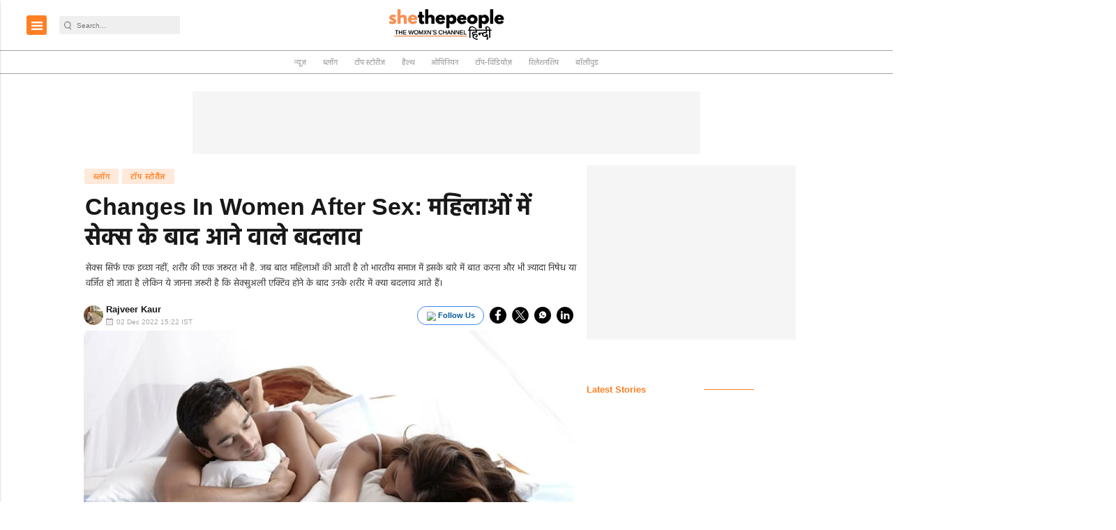

--- FILE ---
content_type: text/html; charset=utf-8
request_url: https://www.google.com/recaptcha/api2/aframe
body_size: -86
content:
<!DOCTYPE HTML><html><head><meta http-equiv="content-type" content="text/html; charset=UTF-8"></head><body><script nonce="wCE7yHjsaf-okVOHoFUjmQ">/** Anti-fraud and anti-abuse applications only. See google.com/recaptcha */ try{var clients={'sodar':'https://pagead2.googlesyndication.com/pagead/sodar?'};window.addEventListener("message",function(a){try{if(a.source===window.parent){var b=JSON.parse(a.data);var c=clients[b['id']];if(c){var d=document.createElement('img');d.src=c+b['params']+'&rc='+(localStorage.getItem("rc::a")?sessionStorage.getItem("rc::b"):"");window.document.body.appendChild(d);sessionStorage.setItem("rc::e",parseInt(sessionStorage.getItem("rc::e")||0)+1);localStorage.setItem("rc::h",'1769910227334');}}}catch(b){}});window.parent.postMessage("_grecaptcha_ready", "*");}catch(b){}</script></body></html>

--- FILE ---
content_type: application/javascript; charset=utf-8
request_url: https://fundingchoicesmessages.google.com/f/AGSKWxWs_KbShF0axtzsloC6tB7Io38lEm3Tqof_gwaVoy0l0MlXoUiyr5PHfDQZQ5HpuTBdfWqSU6PeRgfkeYH7poQ2xd0L4vXt6bPGqyBIuJD6XlOYJezIc9Z0EfhqCfT-UazgwnKFNHiz3Cuz7-xCYlie0aDnzENoWKNA-GJFGm4X7N8HM7StKDLNXWDc/_/dartcall.-top-ads.-ad-300x450./affiliateadvertisement..nu/ads/
body_size: -1289
content:
window['763b10cc-aa2f-4ddc-af42-7e76340e88d5'] = true;